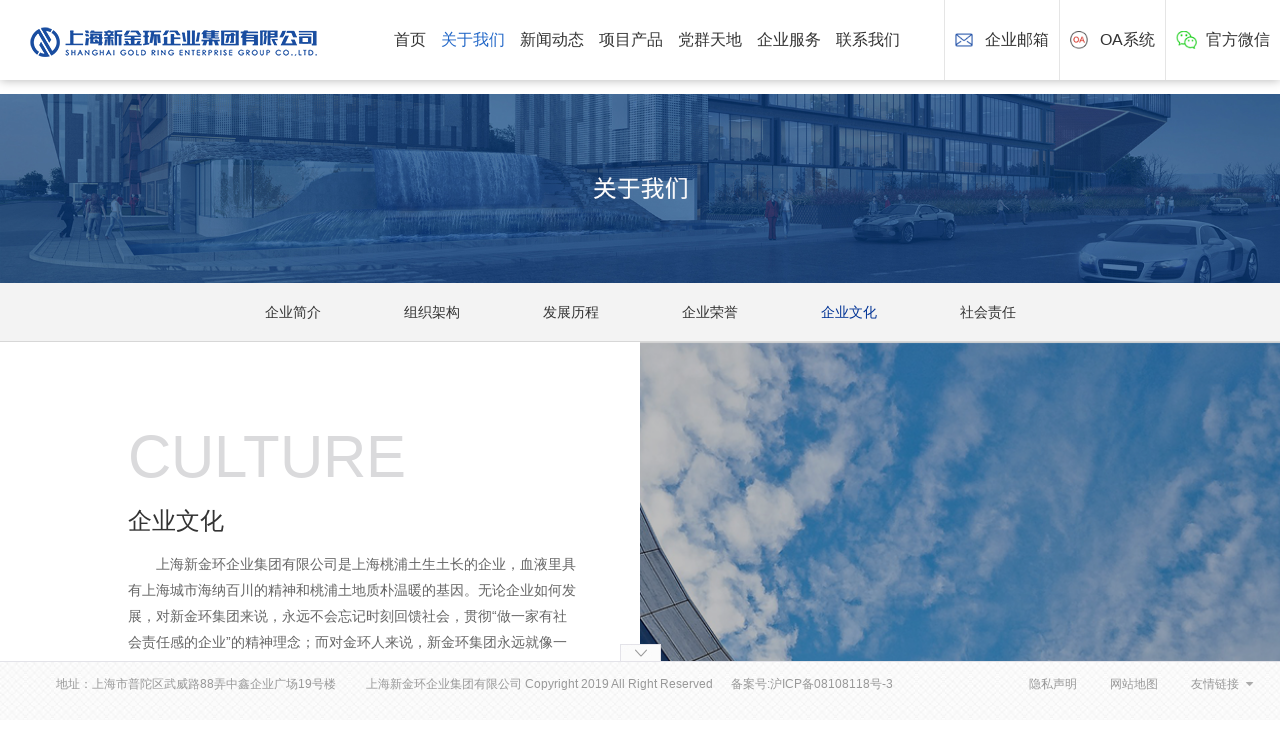

--- FILE ---
content_type: text/html; charset=utf-8
request_url: http://jinhuangroup.cn/culture.aspx
body_size: 3700
content:
﻿﻿<!DOCTYPE html>
<html lang="en">
<head>
<meta charset="UTF-8">
<title>上海新金环企业集团有限公司</title>
<meta name="keywords" content="上海新金环企业集团有限公司" />
<meta name="description" content="上海新金环企业集团有限公司" />
	<meta name="viewport" content="width=device-width, initial-scale=1.0, user-scalable=0, minimum-scale=1.0, maximum-scale=1.0">
	<meta name="format-detection" content="telephone=no" />
	<link rel="stylesheet" type="text/css" href="/templates/main/css/swiper.css">
	<link rel="stylesheet" type="text/css" href="/templates/main/css/style.css">
	<script type="text/javascript" src="/templates/main/js/jquery-2.1.1.min.js"></script>
	<script type="text/javascript" src="/templates/main/js/swiper.min.js"></script>
	<script src="/templates/main/js/nav.js"></script>
     <script type="text/javascript">
    $(document).ready(function(){
         $(".nav li").eq(1).addClass("hover3");
    });
</script>
</head>
<body>

 <div class="header">
		<h1 class="logo"><a href="/index.aspx"><img src="/templates/main/images/logo.png"/></a></h1>
	<div class="wzgn">
		<ul>
			<li><a href="" class="qyyx">企业邮箱</a></li>
		  <li><a href="http://oa.jinhuangroup.cn:8080/wui/index.html" target="_blank" class="oaxt">OA系统</a></li>
		  <li class="wbnr">
            <a href="http://mail.jinhuangroup.cn/" target="_blank"  class="gfwb">官方微信</a>
            	<div class="wxbox"><img src="/templates/main/images/bj10.jpg"></div>
          </li>
	  </ul>
      <script>
      	$(".wbnr").hover(function(){
		  $(".wxbox").fadeToggle();
		});
      </script>
	</div>
	<div class="bgDiv"></div>
	<button class="left"></button>
	<div class="nav leftNav">
		<ul>
			<li><a href="/index.aspx">首页</a></li>
			<li><a href="/profile.aspx">关于我们</a></li>
			<li><a href="/news_list.aspx?category_id=0">新闻动态</a></li>
			<li><a href="/goods_show.aspx?id=109">项目产品</a></li>
			<li><a href="/party_structure.aspx">党群天地</a></li>
			<li><a href="/service_recd.aspx">企业服务</a></li>
			<li><a href="/contact.aspx">联系我们</a></li>
		</ul>
	</div>
</div>
<div class="banner1">
	 
	<img src="/upload/201903/28/201903281417014660.jpg"/>
    
    </div>
<div class="dtnr" style="background: #fff;">
	<div class="dt_tit">
		<ul>
			<li><a href="/profile.aspx">企业简介</a></li>
			<li><a href="/structure.aspx">组织架构</a></li>
			<li><a href="/experience.aspx">发展历程</a></li>
			<li><a href="/honor.aspx">企业荣誉</a></li>
			<li class="hover2"><a href="/culture.aspx">企业文化</a></li>
			<li><a href="/social.aspx">社会责任</a></li>
		</ul>
	</div>
	<div class="qywh">
		<div class="qywh_right">
			<img src="/templates/main/images/a27.png"/>
			<div class="qywh_rtext">
			
			</div>
			<div class="hqfl_b" style="background: #00a4e1;">
				<h2>我们的使命</h2>
				<p>创新金质环境 拓展价值空间</p>
			</div>
		</div>
		<div class="hqwh_left">
			<h1>CULTURE</h1>
			<h2>企业文化</h2>
             
			<p><p style="text-indent: 2em;"><span style="text-indent: 28px;">上海新金环企业集团有限公司</span>是上海桃浦土生土长的企业，血液里具有上海城市海纳百川的精神和桃浦土地质朴温暖的基因。无论企业如何发展，对新金环集团来说，永远不会忘记时刻回馈社会，贯彻“做一家有社会责任感的企业”的精神理念；而对金环人来说，新金环集团永远就像一个包容和谐的大家庭，彼此之间是共同进取、不断创新、共享成果的家人。这是新金环集团企业文化的底色，也是我们选择象征太阳般温暖、光明的金色作为企业标准色的两个重要原因。</p></p>
            
			<div class="hqwh_fl">
				
				<div class="hqfl_c">
					<h2>我们的理念</h2>
					<p>企业的成长环境是新金环唯一的产品</p>
				</div>
			</div>
		</div>
	</div>
	<div class="ywxc">
		<ul>
			<li>
				<img src="/templates/main/images/a29.png"/>
				<div class="smtext">
					<h2>我们的核心价值观</h2>
					<div class="tao4"></div>
					<p>协作共赢 敬业笃行 和谐同心</p>
				</div>
			</li>
			<li>
				<img src="/templates/main/images/a30.png"/>
				<div class="smtext">
					<h2>我们的愿景</h2>
					<div class="tao4"></div>
					<p>助推产业腾飞 成就百年金环</p>
				</div>
			</li>
			<li>
				<img src="/templates/main/images/a31.png"/>
				<div class="smtext">
					<h2>品牌特色</h2>
					<div class="tao4"></div>
					<p>服务能力培养:以客户为中心、以沟通为基础、以专业为保证<br/>
招商能力培养:以洞察为先导、以创新为动力、以执行为保障<br/>
创新能力培养:以问题为奇迹、以学习为抓手、以实践为支撑</p>
				</div>
			</li>
			<li>
				<img src="/templates/main/images/a32.png"/>
				<div class="smtext">
					<h2>企业文化命名</h2>
					<div class="tao4"></div>
					<p>家园文化<br/>彰显企业以人为本,<br/>开发共享的价值理念。</p>
				</div>
			</li>
		</ul>
	</div>
</div>
<div class="yqlj">
	<div class="yqljbox">
		<ul>
			<li>
				<h2>关于我们</h2>
				<a href="/profile.aspx">企业简介</a>
			<a href="/structure.aspx">组织架构</a>
			<a href="/experience.aspx">发展历程</a>
			<a href="/honor.aspx">企业荣誉</a>
			<a href="/culture.aspx">企业文化</a>
			<a href="/social.aspx">社会责任</a>
                	</li>
			<li>
				<h2>新闻动态</h2>
				 
                    <a href="/news_list.aspx?category_id=3">新闻动态</a>
                  
                			
                
                </li>
			<li>
				<h2>项目产品</h2>
				<!--<a href="/project_address.aspx">项目地图</a>-->
			 
			<a href="/goods_show.aspx?id=122">案例展示</a>
             
             <!--<a href="/kfzz.aspx">开发资质</a>-->
                	</li>
			
			<li>
				<h2>党群天地</h2>
				<a href="/party_structure.aspx">党组架构 </a>
			<a href="/party_list.aspx?category_id=30">学习阵地</a>
			<a href="/building_list.aspx?category_id=31">党建活动</a>
			<a href="/group_list.aspx?category_id=32">群团活动</a>
            		</li>
			<li>
				<h2>企业服务</h2>
				<a href="/service_recd.aspx">服务</a>
          <a href="/settled_service.aspx">企业入驻流程</a>
			<a href="/service_cooperation.aspx">企业掠影</a>
			<a href="/service_kfzz.aspx">企业家专访</a>
                		</li>
			<li>
				<h2>联系我们</h2>
				<a href="/service_recd.aspx">联系方式</a>
			<a href="/recruitment.aspx">岗位招聘</a>
                	</li>
		</ul>
	</div>
</div><div class="footer">
	<span class="yqljbtn_a"><img src="/templates/main/images/a16.jpg"></span>
	<p>
		<span class="fr">
		
			  <a href="/content.aspx?page=privacy" >隐私声明</a>
                 
			  <a href="/content.aspx?page=sitemap" >网站地图</a>
                 
                    <a href="/content.aspx?page=links" class="yqljbtn">友情链接</a>
                
		</span><i> <i>地址：上海市普陀区武威路88弄中鑫企业广场19号楼</i><i>上海新金环企业集团有限公司    Copyright 2019 All Right Reserved     <a href=" https://beian.miit.gov.cn/" target="_blank">备案号:沪ICP备08108118号-3 </a> </i> </p>
</div>


<script>
	$(".yqljbtn_a").click(function(){
  $(".yqlj").slideToggle();
});
</script>
</body>
</html>

--- FILE ---
content_type: text/css
request_url: http://jinhuangroup.cn/templates/main/css/style.css
body_size: 12873
content:
@charset "utf-8";
body{ margin:0 auto; font-size:12px; font-family: "微软雅黑",Arial, Helvetica, sans-serif; line-height:normal;}
ul,dl,dd,h1,h2,h3,h4,h5,h6,form,p { padding:0; margin:0;}
ul { list-style:none;}
*{ margin:0px; padding:0px;}
img { border:0px;}
a { color:#05a; text-decoration:none;}
a:hover { color:#f00;}
.clear{ clear:both;}
.fr{float: right;}
/* --------------top-------------- */
 html{ position: relative;height: 100%; }
.wxbox{ width:113px; position:absolute; top:80px; right:0; padding:0; height:113px; overflow:hidden; display:none;
 -webkit-box-shadow:0 0 10px rgba(0, 0, 0, .5);-moz-box-shadow:0 0 10px rgba(0, 0,0, .5);box-shadow:0 0 10px rgba(0, 0, 0, .5);  }
.wxbox img{ width:100%;}
.swiper-container {  width: 100%;height: 100%; }
.swiper-slide { height: 100%;}
.header{position: fixed;top:0; left:0; width:100%; padding: 0 0 0 2%; height: 80px; background: #fff;z-index: 101;box-sizing: border-box;-webkit-box-shadow:0 0 10px rgba(0, 0, 0, .3);  -moz-box-shadow:0 0 10px rgba(0, 0, 0, .3);  box-shadow:0 0 10px rgba(0, 0, 0, .3); z-index:1000000;}
.logo{width:300px; float: left; padding-top: 20px;}
.wzgn{float: right;}
.wzgn ul{
}
.wzgn li{
	float: left;
	padding: 0 10px;
	line-height: 80px;
	border-left: 1px solid #e5e5e5;
	position: relative;
}
.wzgn a{
	display: block;
	padding-left: 30px;
	font-size: 16px;
	color: #333333;
}
.qyyx{ background: url(../images/a1.png) no-repeat left center; background-size:18px 14px;}
.oaxt{ background: url(../images/a2.png) no-repeat left center;background-size:18px 18px;}
.gfwb{ background: url(../images/a3.png) no-repeat left center;background-size:21px 18px;}
.left{display: block;position: absolute;right:3%; background: url(../images/dhtb.png);width:35px; height: 30px; background-size: 100% 100%;top:24px; border: none; display: none;}
.nav{float: right; width:800px;z-index: 10000;}
.nav ul{overflow: hidden;}
.nav li{
	float: left;
	line-height: 80px;
	padding-right: 20px;
}
.nav a{font-size: 16px; color: #333;}
.nav .hover3 a{ color:#2368c8;}
.nav a:hover{ color:#2368c8;}


.qpnr1{position: relative; overflow: hidden; height: 100%; background: url(../images/bj2.jpg) no-repeat center center ; width:100%;background-size:100% 100%;}
.box_text{position: absolute;z-index: 10;left:50%; top:50%; transform:translate(-50%,-50%); width:100%; text-align: center;}
.box_text h2{color: #fff; font-size: 64px;font-weight: 400;padding-bottom: 140px;}
.box_text p{color: #fff; font-size: 16px;}
.btn1{display: block;position: absolute;bottom: 65px; background: url(../images/a4.png); width:42px; height: 43px;left:50%;transform:translsteX(-50%);z-index: 100;} 

.banner2{position: relative; overflow: hidden; height: 100%; background: url(../images/bj3.jpg) no-repeat center center ; width:100%;background-size: 100% 100%;}
.box_text_b{position: absolute;z-index: 10;left:50%; top:40%; transform:translate(-50%,-50%); width:100%; }
.zsyz_tit h2{color: #fff; font-size: 64px;font-weight: 400;padding-bottom:30px;text-align: center;}
.zsyz_tit p{color: #fff; font-size: 16px;text-align: center;}

.zs_bl{ padding-left: 75px;}
.zs_bl h2{
	font-size: 24px;
	color: #fff;
	line-height: 55px;
}
.zs_bl a{ color:#fff;}
.zs_bl p{font-size: 16px; color: #819cbf;}
.zsyz_nr{padding-top: 5%;}
.zsyz_nr ul{overflow: hidden;}
.zsyz_nr li{float: left; padding: 0 50px;width:25%;box-sizing: border-box;}
.zs_bl.zs_bla{background: url(../images/a5.png) no-repeat left center;}
.zs_bl.zs_blb{background: url(../images/a6.png) no-repeat left center;}
.zs_bl.zs_blc{background: url(../images/a7.png) no-repeat left center;}
.zs_bl.zs_bld{background: url(../images/a8.png) no-repeat left center;}

.zs_text_a{padding-top: 2%;}
.zs_text_a p{font-size: 14px; line-height: 26px; color: #a6b9d1;}

.lmxh{text-align: right;}
.lmxh h2{
	font-size: 50px;
	color: #fff;
	font-family: Arial, Helvetica, sans-serif;
}

.banner3{position: relative; overflow: hidden; height: 100%; background: url(../images/bj4.jpg) no-repeat center center ; width:100%;background-size: 100% 100%;}
.kfjs{left:50%; top:40%; transform:translate(-50%,-50%);position: absolute; width:100%;}
.kfjs_tit{text-align: center;}
.kfjs_tit h2{font-size: 64px; margin-bottom:50px; color: #fff;font-weight: 400;}
.kfjs_tit p{
	font-size: 15px;
	color: #fff;
	line-height: 30px;
	letter-spacing:2px;
}

.kfjs_nr{width:60%; margin:0 auto; padding-top:5%;}
.kfjs_nr ul{ overflow:hidden;}
.kfjs_nr li{ width:50%; float:left; padding: 0 15px; box-sizing: border-box;}
.kfxn_box{ padding:45px 60px; -moz-border-radius: 10px; -webkit-border-radius: 10px;border-radius:10px; width:100%; box-sizing: border-box; background: rgba(0,76,129,.7);}
.kfxn_box a{ display:block; overflow:hidden}
.kfxn_box img{ float:left; padding-right:15px;}
.kfxn_box  h4{ font-size:24px; color:#fff; text-align:left; line-height:40px; font-weight:200;}
.kfxn_box  p{ font-size:16px; color:#a89dab; text-align:left;}

.banner4{position: relative; overflow: hidden; height: 100%; background: url(../images/bj8.jpg) ; width:100%;background-size: 100%  100%}
.qufwbox{position:absolute;  width:100%;left:50%; top:50%; transform:translate(-50%,-50%);}
.qufw_box{ text-align: center;  }
.qufw_box h2{font-size: 64px; color: #fff; text-align: center; font-weight: 400; padding-bottom: 20px;}
.qufw_box p{font-size: 16px; color: #fff; text-align: center;}
.text_box{ width:100%; position: relative;height: 100%;}
.text_a{width:33.33%; float: left;  text-align: center;position:relative;z-index: 100; padding-top: 180px;}
.text_a h4{color: #fff; font-size: 22px; padding-bottom: 15px;font-weight: 200;}
.text_a a{display: block;width:55%; margin: 0 auto; transition: All 0.4s ease-in-out;background: rgba(0,76,129,.7); line-height: 120px;-moz-border-radius: 10px; -webkit-border-radius: 10px;border-radius:10px;}
.text_a a:hover{ background: rgba(0,76,129,1);}
.text_a img{vertical-align: middle; margin-right: 15px;}
.qyfw{position: absolute;width:100%; top:40%; }
.qyfw h2{font-size: 64px; color: #fff; text-align: center;}
.qyfw p{font-size: 16px; color: #fff; text-align: center;}
.kfjs_tit .ljgdbtn{
	color: #fff;
	padding-top: 10%;
	display: inline-block;

*display: inline;	text-align: center;
	width: 100%;
}
.banner5{position: relative; overflow: hidden; height: 100%; background: url(../images/bj6.jpg) ; width:100%;background-size: 100% 100% ;}
.banner6{position: relative; overflow: hidden; height: 100%; background: url(../images/bj7.jpg) ; width:100%;background-size: 100% 100% ;}


.footer{background:url(../images/bj1.jpg);width:100%; padding: 12px 2%;box-sizing: border-box; position: fixed;bottom: 0; z-index:11; left:0; z-index: 10; border-top: 1px solid #e3e3e9;z-index: 101;box-sizing: border-box;}
.footer p{line-height:20px; color: #999999;}
.footer a{color: #999;display: inline-block; *display: inline; padding:0 15px;}
.footer i{
	padding-left: 15px;
	font-style: normal;
	padding-right: 15px;
}
.yqljbtn_a{ position:absolute; width:41px; height:18px; top:-18px; left:50%; margin-left:-20px; z-index:1000;cursor:pointer;}
/*===Profile===*/
.header.headern{position: relative;}
.banner1 {padding-top: 80px;}
.banner1 img{width:100%; display: block;}
.gywmfl{border-bottom:1px solid #d7d7d7;background: #f3f3f3;}
.gywmfl ul{max-width: 1200px; margin: 0 auto; text-align: center; padding: 15px 0;}
.gywmfl li{display: inline-block; *display: inline; padding: 0 34px; line-height: 28px;}
.gywmfl a{font-size: 14px; color: #333;}
.gywmfl .hover1 a{color: #003395;}
.gywmfl a:hover{color: #003395;}

.content{max-width: 1200px; margin: 0 auto;}
.fzjs{
	background: url(../images/bj9.jpg);
	height: 470px;
	margin-top: 55px;
	overflow: hidden;
}
.fxjs_box{
	width:55%;
	padding-top: 39px;
	padding-right: 0;
	padding-bottom: 0;
	padding-left: 59px;
	box-sizing: border-box;
	float: left;
}
.fzjs_tit h2{font-size: 18px;line-height: 55px; color: #fff;}
.tao1{width:180px; height: 1px; overflow: hidden;background: #b4c4e2;}
.fzjs_nr{padding-top: 10px;}
.fzjs_nr p{font-size: 14px; color: #fff; line-height: 26px;padding-bottom: 20px;text-align:justify; word-break: break-all;}

.history{padding: 38px 0 57px 0;}
.history ul{overflow: hidden;}
.history li{float: left; padding-right: 34px;}
.history ul li:nth-child(3){ padding-right: 0;}
.fzlc{width:377px;}
.fxlc_tit h2{font-weight: 200; color: #fff; font-size: 18px; line-height: 59px; padding-left: 20px;}
.fxlc_tit span{font-size: 14px; padding-left: 10px;color: #80d2f0;}
.fzlc_nr{height: 237px; border:1px solid #f3f3f3; padding: 20px; border-top: none;}
.fzlc_nr p{font-size: 14px; line-height: 20px; color: #666;padding-bottom: 20px;text-align:justify; word-break: break-all;}
.footer.footern{position: relative;}

/*====social====*/
.shzr{position: relative;}
.shzr img{width:100%; display: block;}
.shzr_tit{
	width:100%;
	text-align: center;
	background: rgba(0,60,113,.8);
	position: absolute;
	bottom: 0;
	left:0;
	z-index: 1000;
}
.shzr_tit p{font-size: 18px; color: #fff; line-height: 90px;}

.shzr .swiper-pagination-bullet{width:10px; height: 10px; border:1px solid #fff; background: none; opacity: 1;}
.shzr .swiper-pagination-bullet-active{background: #fff;}

.shzrxq_title{padding: 60px 0;}
.shzrxq_title p{font-size: 14px; color: #666; line-height: 26px;}
.shzrxq_nr{padding-bottom: 80px;}
.shzrxq_nr ul{overflow: hidden; margin-left: -17px;}
.shzrxq_nr li{float: left;width:33.33%; padding: 0 17px;box-sizing: border-box;}
.sh_tp img{width:100%; display: block;}
.sh_text{padding: 0 20px 20px 20px;border:1px solid #f2f2f2;}
.sh_text h2{font-size: 18px; color: #333; font-weight: 200; line-height: 60px;}
.sh_text a{color: #333;}
.sh_text p{font-size: 14px; color: #666; line-height: 20px;display: -webkit-box; -webkit-box-orient: vertical; -webkit-line-clamp: 2; overflow: hidden;}
/*===news===*/
.news{padding-top: 55px;}
.news_box{overflow: hidden;border:1px solid #f3f3f3;margin-bottom: 30px;}
.news_left{float: left;width:377px; height: 236px; overflow: hidden;}
.news_left img{width:377px; height: 236px;}
.img2 { transition: All 0.4s ease-in-out; -webkit-transition: All 0.4s ease-in-out; -moz-transition: All 0.4s ease-in-out; -o-transition: All 0.4s ease-in-ou }
.img2:hover { transform: scale(1.1);-webkit-transform: scale(1.1); -moz-transform: scale(1.1);-o-transform: scale(1.1); -ms-transform: scale(1.1); }
.news_right{float: right;width:740px; padding: 20px 40px 0 0;  }
.news_right h2{font-size: 24px; color: #333; font-weight: 200; line-height: 50px;height: 50px;overflow: hidden}
.rmtb{width:36px; height: 24px; text-align: center;line-height: 24px; background: #00a4e1; color: #fff; display: inline-block; *display: inline;font-style: normal;font-size: 12px; margin-left: 17px; vertical-align: middle;}
.news_right p{font-size: 14px; color: #666; line-height: 26px;display: -webkit-box; -webkit-box-orient: vertical; -webkit-line-clamp: 2; overflow: hidden;}
.news_right h4{font-weight: 200; font-size: 14px; color: #666; padding-top: 60px; line-height: 36px;}
.ckxw{transition: All 0.4s ease-in-out;background: #ececec; width:108px; height: 36px; display: block;text-align: center;line-height: 36px;font-size: 14px; color: #666;vertical-align: middle;-moz-border-radius: 18px; -webkit-border-radius: 18px;border-radius:18px;}
.ckxw:hover{background: #0055AA;color: #fff;}

.news_lb{overflow: hidden; padding: 25px 0 0 0;}
.news_lb ul{overflow: hidden; margin-left: -20px;}
.news_lb li{float: left; padding: 0 0px 40px 20px; width:33.33%;box-sizing: border-box;}

.xwlb{width:100%; margin: 0 auto;}
.xwtp{width:100%; overflow: hidden;}
.xwtp img{width:100%; height:265px; display: block;}
.xwtext{padding: 0 20px 20px 20px; border:1px solid #f2f2f2;}
.xwtext h2{font-weight: 200; font-size: 18px; color: #333; line-height: 60px; width:100%;}
.xwtext a{color: #666;display: block;width:100%;display: -webkit-box; line-height: 60px;
-webkit-box-orient: vertical;
-webkit-line-clamp: 1;
overflow: hidden;}
.xwtext p{color: #666; font-size: 14px; line-height: 20px; width:100%;display: -webkit-box;
-webkit-box-orient: vertical;
-webkit-line-clamp: 2;
overflow: hidden;
min-height:40px;}
.xwtext h4{font-size: 12px; color: #666666;padding-top: 20px;font-weight: 200;display: -webkit-box;
-webkit-box-orient: vertical;
-webkit-line-clamp: 2;
overflow: hidden;}

.fynr{text-align: center;padding: 40px 0 95px 0;}
.fynr li{display: inline-block; *display: inline;padding: 0 3px;}
.fynr a{display: inline-block; *display: inline; line-height: 38px; border:1px solid #ebebeb; padding: 0 15px; font-size: 14px; color: #bdbdbd;}
.fynr .hover1 a{background: #004aa8; border:1px solid #004aa8; color: #fff;}
.fynr a:hover{background: #004aa8; border:1px solid #004aa8; color: #fff; }
.yqljbox a:hover{ color:#666;}
/*news_details*/
.dqwz{
	background: #f3f3f3;
	margin-top: 80px;
	padding-top: 10px;
	padding-right: 3%;
	padding-bottom: 10px;
	padding-left: 3%;
}
.dqwz p{color: #999999; line-height: 27px;}
.dqwz a{color: #999; }
.dqwz a:hover{color: #333;}

.newsxq{padding: 0 60px 25px 60px;}
.xwnr_tit{
	padding-bottom: 45px;
	text-align: center;
}
.xwnr_tit h2{font-weight: 400; color: #333333; font-size: 30px; line-height:40px; padding:20px 0 ;}
.xwnr_tit p{color: #666666;}
.xwnr_tit span{padding-left: 30px;}

.xwnr_xq{ max-width:960px; margin:0 auto;}
.xw_tp img{ width:100%;}
.xwnr_xq p{font-size: 14px; line-height: 26px; color: #666; padding-bottom: 25px;text-align:justify; word-break: break-all;}
.xw_tp{padding: 25px 0; text-align: center;}
/*===Project_address===*/
.dtnr{background: url(../images/a10.jpg);}
.dt_tit{background: #f3f3f3; border-bottom:1px solid #d7d7d7;}
.dt_tit ul{text-align: center; padding: 15px 0;}
.dt_tit li{line-height: 28px; padding: 0 40px;display: inline-block; *display: inline;}
.dt_tit a{color: #333; font-size: 14px;}
.dt_tit .hover2 a{color: #003395;}
.dt_tit a:hover{color: #003395;}
.dt_nr{
	max-width:950px;
	margin-top: 0;
	margin-right: auto;
	margin-bottom: 0;
	margin-left: auto;
	padding-top: 20px;
	padding-right: 20px;
	padding-bottom: 100px;
	padding-left: 20px;
}
.dt_nr img{width:100%;}
.xmzs{background: #003c71;}
.xmzs_tit_a{text-align: center;}
.xmzs_tit_a h2{font-size: 22px; font-weight: 200; color: #fff; line-height: 142px;}

.xs_tp{ overflow: hidden;}
.xs_tp img{width:100%; display: block;  }
.xmzs_nr{ margin: 0 auto; padding: 0 8% 100px 8%; background: url(../images/a10.png)  no-repeat center bottom;}
.xmzs_nr ul{overflow: hidden;}
.xmzs_nr li{float: left;padding: 0 15px 30px 15px; width:25%;box-sizing: border-box;}
.zs_text{background: #00539d; padding: 0 20px 20px 20px;}
.zs_text h2{font-weight: 200; font-size: 16px; line-height: 52px; padding-top: 10px; color: #9addf7;}
.zs_text p{color: #fff; font-size: 14px;}
/*===Settled_process===*/
.rzlc{max-width: 1100px; margin: 0 auto; padding: 0 2% 60px 2%;}
.rzlc_tit{text-align: center;padding: 60px 0;}
.rzlc_tit h2{font-weight: 200; color: #333333; font-size: 22px; line-height: 70px;}
.rzlc_tit p{font-size: 14px; line-height: 26px; color: #666666;}
.rxlc_nr{ padding: 60px 110px;
-webkit-box-shadow:0 0 10px rgba(0, 0, 0, .3);  -moz-box-shadow:0 0 10px rgba(0, 0, 0, .3);  box-shadow:0 0 10px rgba(0, 0, 0, .3); -moz-border-radius: 10px; -webkit-border-radius: 10px;border-radius:10px;}
.rxlcbox{border-left:1px solid #d3d3d3;}
.rxlcbox p{font-size: 14px; line-height: 26px; color: #333;padding:0 0 45px 37px;}
.rxlcbox h2{font-weight: 200; color: #000; font-size: 18px; padding-top: 15px; margin-left: -17px;}
.rxlcbox span{width:34px; height: 34px; text-align: center; line-height: 34px; font-size: 18px; color: #fff;display: inline-block; *display: inline;vertical-align: middle;margin-right: 20px;background: #0028a1;-moz-border-radius:50%; -webkit-border-radius:50%;border-radius:50%;}
.rxlc_nr .btn3{ max-width:300px; padding:0 20px; height:38px; line-height:38px; text-align:center; color:#fff; background:#00a4e1; text-align:center; font-size:16px; -moz-border-radius: 6px; -webkit-border-radius: 6px;border-radius:6px; margin:20px auto; display:block;}
.rxlc_nr .btn4{ max-width:300px; padding:0 20px; height:38px; line-height:38px; text-align:center; color:#fff; background:#0028a1; text-align:center; font-size:16px; -moz-border-radius: 6px; -webkit-border-radius: 6px;border-radius:6px; margin:20px auto; display:block;}
/*==Settled_policy===*/
.zcjd{padding: 0 110px 35px 110px;
-webkit-box-shadow:0 0 10px rgba(0, 0, 0, .3);  -moz-box-shadow:0 0 10px rgba(0, 0, 0, .3);  box-shadow:0 0 10px rgba(0, 0, 0, .3); -moz-border-radius: 10px; -webkit-border-radius: 10px;border-radius:10px;}
.zcjdbox{overflow: hidden;border-bottom:1px solid #dcdcdc; padding: 65px 0 30px 0;}
.zcjdbox h2{font-size: 18px; font-weight: 400; padding-bottom: 10px;}
.zcjdbox p{font-size: 14px; color: #666; line-height: 26px; width:630px;}
.zcjdbox img{float: right;}

.zcjdbox_a{overflow: hidden;border-bottom:1px solid #dcdcdc; padding: 65px 0 30px 0; }
.zcjdbox_a img{float: left;}
.zcjdbox_a h2{font-size: 18px; font-weight: 400; padding-bottom: 10px;text-align: right;}
.zcjdbox_a p{font-size: 14px; color: #666; line-height: 26px;}
.zctext{width:630px; float: right;}

/*===Settled_service===*/
.zzfw ul{overflow: hidden;}
.zzfw li{float: left;width:50%; padding: 0 15px 30px 15px;box-sizing: border-box;}
.zzfwbox{text-align: center;padding: 30px 2%;background: #f6f6f6;-moz-border-radius: 6px; -webkit-border-radius: 6px;border-radius:6px;}
.zzfwbox p{font-size: 16px; line-height: 26px; color: #555;}

/*===party_structure==*/
.zzgj {max-width: 1024px; margin: 0 auto; padding:0 13%;box-sizing: border-box;}
.zzgj  img{width:100%;}

/*==party_Study===*/
.xxzd{padding: 47px 0 0 0;border-bottom:2px solid #f7f7f7;}
.xxzdbox{overflow: hidden;border-top:2px solid #f7f7f7; padding: 22px 0;}
.xxzd_left{float: left; width:70px; background: #f5f5f5; text-align: center; padding: 20px;}
.xxzd_left h2{color: #002c9d;font-size: 32px; line-height: 46px; border-bottom:1px solid #e1e1e1;}
.xxzd_left p{font-size: 14px; line-height: 30px; color: #999;}
.xxzd{max-width: 1200px;margin: 0 auto;}
.xxzd_right{width:940px; padding: 0 90px 0 0;float: right;}
.xxzd_right h2{font-size: 18px; line-height: 40px; padding: 10px 0; font-weight: 400;}
.xxzd_right a{color: #333;}
.xxzd_right p{font-size: 14px; color: #666; line-height: 26px;}

/*==party_building===*/
.djhd{max-width: 1200px; margin: 0 auto; padding-top: 15px;}

/*==service_recd==*/
.fwnr ul{overflow: hidden;}
.fwnr li{float: left;width:50%;}
.fwnr img{display: block;width:100%;}

.fwxq{position: relative;}
.fwxqbox{position: absolute;top:50%; transform: translateY(-50%);left:5%; width:55%;}
.fwxqbox h2{font-size: 24px; color: #fff; font-weight: 200;}
.fwxqbox h4{font-weight: 200; padding-top: 16px;font-size: 16px; color: #becfd9;}
.fwxqbox p{color: #d6d5dc;font-size: 16px; line-height: 26px; padding-top: 0px;}
.tao3{width:33%; height: 1px; background: #fff; overflow: hidden;margin: 30px 0  20px 0;}

/*==service_cooperation===*/
.hzhb{  padding: 55px 0 40px 0;background: #f7f7f7;}
.hzhb ul{overflow: hidden; max-width: 1200px;margin: 0 auto; padding-top: 10px;}
.hzhb li{float: left; width:16.6%;  text-align: center; padding-bottom: 30px;}
.hzhb img{width:176px; height: 112px; display: block;margin: 0 auto;filter:grayscale(0);transition: All 0.4s ease-in-out;}
.hzhb a:hover img{filter:grayscale(0%);
-webkit-box-shadow:0 0 10px rgba(0, 0, 0, .3);  -moz-box-shadow:0 0 10px rgba(0, 0, 0, .3);  box-shadow:0 0 10px rgba(0, 0, 0, .3); }

/*==service_home===*/
.wrapper{max-width: 1200px; margin: 0 auto; padding: 50px 0 0 0;}
.wall { padding-bottom: 100px;display: block;position: relative;}
.wall-column { display: block; position: relative; width: 33.33%; float: left; padding: 0 15px;box-sizing: border-box;}
.article { padding-bottom: 40px;display: block;overflow: hidden; position: relative;}
.article img { display: block;width: 100%;}
.article h2{font-weight: 200; color: #333; font-size: 18px; line-height: 50px; padding-top: 20px;}
.article p{font-size: 14px; color: #666; line-height: 26px;}

/*===lxwm_nr==*/
.lxwm{max-width: 1200px; margin: 0 auto; padding: 55px 0 80px 0;overflow: hidden;}
.lxwm_left{float: left;width:38%; border:1px solid #eaeaea;box-sizing: border-box;}
.lxwm_text {padding: 0 0 40px 50px;}
.lxwm_text h2{font-weight: 200; font-size: 24px; color: #002c9d; line-height: 100px;}
.lxwm_text p{font-size: 14px; color: #333333; line-height: 26px;}

.lxwm_srwb{background: #f0f0f0; padding: 0 40px 0 40px;}
.lxwm_srwb h2{font-size: 16px; color: #999999; line-height: 64px; text-align: center;font-weight: 200;}

.wby1{width:100%; font-size: 14px; color: #999; border: none; padding: 17px 10px; box-sizing: border-box;-moz-border-radius: 6px; -webkit-border-radius: 6px;border-radius:6px;outline:none;appearance:none;
	-moz-appearance:none;
	-webkit-appearance:none;outline:none;}
.wby2{width:100%; font-size: 14px; color: #999; border: none; padding:10px; height:71px;box-sizing: border-box;-moz-border-radius: 6px; -webkit-border-radius: 6px;border-radius:6px;outline:none;appearance:none;
	-moz-appearance:none;
	-webkit-appearance:none;outline:none; font-family: "微软雅黑";}
.btn2{ border: none; color: #fff; font-size: 18px; height: 53px; background: #002c9d;-moz-border-radius: 6px; -webkit-border-radius: 6px;border-radius:6px; display: block; width:100%;}
.lxwm_srwb ul{overflow: hidden; padding-bottom: 23px;}
.lxwm_srwb li{padding: 0 7px 11px 7px; float: left;width:50%;box-sizing: border-box;}
.dtnrxq{float: right;width:62%; padding: 50px 30px;box-sizing: border-box;}
.dtnrxq img{width:100%;}
/*===lxwm_rczp===*/
.rczp{max-width: 1230px; margin: 0 auto;}
.rczp_tit{padding: 50px 0;}
.rczp_tit ul{overflow: hidden;}
.rczp_tit li{width:33.33%; float: left;padding: 0 15px; position: relative;height: 100%;box-sizing: border-box;}
.rczpbox{position: relative; height: 100%;background: #f9f3ea;}
.rczpbox img{width:100%;}
.rc_text{position: absolute;left:4%;bottom: 30px;}
.rc_text p{font-size: 14px; color: #fff;}
.rc_text h2{font-size: 18px; font-weight: 400; color: #fff; padding-bottom: 14px;}
.shzp_text {padding: 30px;}
.shzp_text h2{font-size: 18px; color: #333; padding-bottom: 15px;}
.shzp_text p{font-size: 14px; color: #333333;}

.zpnr{background: #f3f3f3; padding: 100px 0 70px 0;border-top:1px solid #d8d8d8;border-bottom:1px solid #d8d8d8;}
.zpnrbox{max-width: 1200px; margin: 0 auto; overflow: hidden;}
.shzp_left{width:230px; float: left;}
.shzp_left h2{font-size: 24px; color: #005a9d;font-weight:200 ;padding-bottom: 15px;}
.shzp_left p{font-size: 18px;color: #005a9d;}
.shzp_right{width:860px; float: right;}
.shqh_tit {background: #f8f8f8;cursor:pointer;}
.shqh_tit ul{overflow: hidden;padding: 22px 0; height: auto; border-bottom: 2px solid #f3f3f3;}
.shqh_tit li{float: left;width:20%; text-align: center; font-size: 14px; color: #333;  line-height: 26px; padding: 0 5px;box-sizing: border-box;}

.shqh_nr{background: #fff; padding: 0 35px 20px 35px; display: none;}
.shqh_nr h2{line-height: 54px; font-size: 12px; color: #333;}
.shqh_nr dt{line-height: 36px; color: #333;}
.on{background: #fbf3ea;}
.xyzpnr{ padding: 60px 0;}

/*====About_structure===*/
.zzjg_box{max-width: 1200px; margin: 0 auto;}
.zzjg_text h2{font-weight: 200; text-align: center; font-size: 22px; color: #333; line-height: 72px; padding-top: 30px;}
.zzjg_text p{font-size: 14px; line-height: 26px; color: #666;text-align:justify; word-break: break-all;}
.zzjg_tp{padding: 65px 0;}
.zzjg_tp img{width:100%;}

/*===Case_presentation====*/
.sjtox{position: relative;padding: 20px 30px; background: url(../images/a47.png); background: auto 100%; display:none;}
.lpqh_box p{font-size: 14px; line-height: 75px; text-align: center;color: #fff; margin:0 auto; background:#567598; width:75px; border-radius:50%;}
.sjtox .swiper-button-next{background: url(../images/a24.png); width:20px; height: 35px; background-size:100% 100%}
.sjtox .swiper-button-prev{background: url(../images/a23.png); width:20px; height: 35px; background-size:100% 100%}






.xmzs_tit{position: relative;padding: 0 60px; background: url(../images/a47.png); background: auto 100%; text-align:center;box-sizing: border-box;}
.xmzs_tit a{width:138px; height: 138px; margin: 0 auto;display: block; background: #567598;-moz-border-radius: 50%; -webkit-border-radius: 50%;border-radius:50%;}
.lpqh p{font-size: 24px; line-height: 138px; text-align: center;color: #fff; margin:0 auto;}
.xmzs_tit .swiper-container{padding: 30px 0;}
.xmzs_tit .swiper-button-next{background: url(../images/a24.png); width:23px; height: 40px;}
.xmzs_tit .swiper-button-prev{background: url(../images/a23.png); width:23px; height: 40px;}
.xmzs_tit a:hover{background: #00a4e1;color: #fff;}
.hqxqnr{overflow: hidden;}
.qhbox_right {
	width:45%;
	float: right;
	height:540px;
	padding: 20px 100px 20px 70px;
	overflow: auto;
	box-sizing: border-box;
}
.qhbox_right h2{font-size: 20px; color: #333; font-weight: 200; padding-bottom: 25px;}
.qhbox_right ul{padding-top: 25px;}
.qhbox_right li{line-height: 26px; font-size: 14px; color: #666;}
.qhbox_right p{line-height: 26px; font-size: 14px; color: #666;text-align:justify; word-break: break-all;}

.w3cFocus{
	width:55%;
	position:relative;
	height:auto;
	float: left;
}
.w3cFocusIn{
	width:100%;
	height:auto;
	position:relative;
	overflow:hidden;
	margin-top: 0;
	margin-right: auto;
	margin-bottom: 0;
	margin-left: auto;
}
.w3cFocusIn .bd li{ vertical-align:middle; }
.w3cFocusIn .bd li img{
	width:100%;
	height:auto;
	display:block;
}
.w3cFocusIn .hd{ position: absolute; right:0px; bottom:0px; width:100%; background: rgba(0,0,0,.6); padding: 10px;box-sizing: border-box;  }
.w3cFocusIn .hd ul{ vertical-align:middle; display:inline-block; *display:inline; overflow:hidden; zoom:1; }
.w3cFocusIn .hd ul li{  position:relative; float:left; display:inline; padding-top:4px;  margin-right:6px; filter:alpha(opacity=80); opacity:0.8;  cursor:pointer;  }
.w3cFocusIn .hd ul li img{ width:76px; height:46px; padding: 2px; display:block;  }
.w3cFocusIn .hd ul li.on{ filter:alpha(opacity=100);opacity:1; background:url(../images/focusarrow.png) center 0 no-repeat; }
.w3cFocusIn .hd ul li.on img{ border:2px solid #ffffff; padding: 0;   }

.xmtd{max-width: 1226px; margin: 0 auto; padding-bottom: 60px;box-sizing: border-box;}
.xmtd_tit{text-align: center;}
.xmtd_tit h2{font-size: 22px; color: #333; line-height: 68px; padding-top: 40px; font-weight: 400;}
.xmtd_tit p{font-size: 14px; line-height: 26px; color: #666;}
.xmtd_nr {padding-top: 30px;}
.xmtd_nr ul{overflow: hidden;}
.xmtd_nr li{float: left;width:33.33%; float: left; padding: 0 13px;box-sizing: border-box;}
.xmbox{border:1px solid #ececec; padding: 0 35px; min-height: 220px;}
.xmbox h2{font-weight: 200; font-size: 16px; color: #005a9d; line-height: 50px; padding-top: 10px;}
.xmbox p{font-size: 14px; color: #666; line-height: 26px;text-align:justify; word-break: break-all;text-align:justify; word-break: break-all;}

.cd-scrolling-bg {position: relative;z-index: 2;}
.cd-main-content { position: relative; z-index: 1;}
.cd-fixed-bg {position: relative;background-size: cover; background-repeat: no-repeat; background-position: center center;z-index: 1;}
.cd-fixed-bg.cd-bg-1 {
	background-image:url(../images/a26.png);
	height:800px;
}
.cd-fixed-bg { background-attachment: fixed;}
.zbpt{
	max-width:1200px;
	margin-top: 0;
	margin-right: auto;
	margin-bottom: 0;
	margin-left: auto;
	padding-bottom: 30px;
}
.zbpt_tit{text-align: center;}
.zbpt_tit h2{color: #fff; font-weight: 200; font-size:22px ;line-height: 100px; padding-top: 50px;}
.zbpt_nr ul{overflow: hidden;}
.zbpt_nr li{
	float:left;
	width:50%;
	min-height:130px;
}


.zbpt_text{
	padding-top: 0;
	padding-right: 80px;
	padding-bottom: 0px;
	padding-left: 0;
}
.zbpt_text h2{font-weight: 200; color: #fff; font-size: 16px; line-height: 40px;}
.zbpt_text p{font-size: 14px; color: #fff; line-height: 26px;text-align:justify; word-break: break-all;}

/*===About_Culture=====*/
.qywh{width:100%; overflow: hidden; position: relative;}
.qywh_right{width:50%; float: right;position:relative;}
.qywh_right img{display: block; height: 100%; width:auto}
.qywh_rtext{position: absolute;left:70px; width:55%;z-index: 10;bottom: 340px;}
.qywh_rtext p{font-size: 14px; color: #fff; line-height: 26px;text-align:justify; word-break: break-all;}
.gssm{height: 235px; width:360px; background: #00a4e1; position: absolute;left:0; bottom:;}

.hqwh_left{
	float: right;
	width:540px;
	padding: 80px 0 0 0;
	z-index: 100;
height: ;	position: relative;
}
.hqwh_left h1{font-size: 60px; font-weight: 400; color: #dadadc;}
.hqwh_left h2{color: #333;font-size: 24px; line-height: 60px; font-weight: 400;}
.hqwh_left p{font-size: 14px; color: #666; line-height: 26px; padding-right: 60px;}
.hqwh_fl{overflow: hidden;width:100%;background: #006eab;margin-top: 68px;}
.hqfl_a{ float: left; }
.hqfl_c{
	height: 238px;
	width:55%;
	background: #006eab;
	float: left;
	box-sizing: border-box;
	padding-top: 0;
	padding-right: 0px;
	padding-bottom: 0;
	padding-left: 20px;
}
.hqfl_c h2{font-weight: 200; color: #fff; font-size: 16px; line-height: 85px; padding-top: 30px;}
.hqfl_c p{ padding-right: 0; color: #fff; font-size: 14px; line-height: 26px;}
.hqfl_b{height: 238px;width:230px; padding: 0 68px; position: absolute;bottom: 70px; background: #00a4e1;}
.hqfl_b h2{font-weight: 200; color: #fff; font-size: 16px; line-height: 85px; padding-top: 30px;}
.hqfl_b p{color: #fff; font-size: 14px; line-height: 26px;text-align:justify; word-break: break-all;}
.ywxc ul{overflow: hidden;}
.ywxc li{float: left;width:25%; position: relative; }
.ywxc img{display: block;width:100%;}
.smtext{position: absolute;top:25%; text-align: center;width:100%;padding: 0 2%;box-sizing: border-box;}
.smtext h2{
	font-size: 22px;
	color: #fff;
	font-weight: 400;
}
.smtext p{
	font-size: 15px;
	color: #fff;
	line-height: 30px;
}
.tao4{width:40px; height: 2px;background: #fff; overflow: hidden;margin: 15px auto 30px auto;}
/*===About_Honor=====*/
.dtqh{
	max-width: 1200px;
	margin-top: 0;
	margin-right: auto;
	margin-bottom: 0;
	margin-left: auto;
	padding-top: 30px;
	padding-right: 0;
	padding-bottom: 100px;
	padding-left: 0;
}
#imgModule{display:none;}
#imgDefault{cursor:pointer; z-index: 1000;}
.imgItem{
	width:290px;
	height:200px;
	border: 1px solid #e0e0e0;
	padding: 5px;
	margin: 10px 20px;
	display: inline;
}

.imgItembox{ display:inline-block;*display:inline; width:33%;}
.mask{background:#000;opacity:.8;filter:alpha(opacity=80);position:fixed;left:0;top:0;width:100%;height:100%;z-index: 888;}
.lightBoxContent{width:60%;height:auto;position:fixed;z-index: 1000;left:50%; top:50%; transform:translate(-50%,-50%);}
.imgDefault img{width:100%;}
#imgLoader{width:32px;height:32px;position:absolute;left:50%;top:50%;margin:-16px 0 0 -16px;display:none;}
#imgLight{width:92%;height:auto;-webkit-animation:change 1s;animation:change 1s;}
#imgModule .btn{width:40px;height:50px;position:fixed;top:50%;margin-top:-25px;cursor:pointer;z-index: 999;}
.lightBoxSprite{background-image:url(../images/imgicons.png);background-repeat:no-repeat;}
#lightBoxPrev{left:10px;background-position:2px center;z-index: 100000; }
#lightBoxNext{right:10px;background-position:-42px center;z-index: 100000;}
.closeBtn{width:35px;height:35px; z-index:99999; background-position:-100px center;position:fixed;top:15px;right:15px;cursor:pointer;}
.lightBoxPagination{position:fixed;left:0;bottom:50px;width:100%;text-align:center;z-index: 1000;}
.lightBoxPagination span{display:inline-block;width:10px;height:10px;border:1px solid #fff;-webkit-border-radius:50%;border-radius:50%;margin-right:8px;}
.lightBoxPagination span.current{background:#fff;}
@keyframes change{
    0%{opacity:0;}
    100%{opacity:1;}
}
/*====About_experience=====*/

.ghlc h2{font-size: 22px; color: #fff; line-height: 70px;background: #003c71;text-align: center;font-weight: 400;}
.ghlc_tp1 img{display: block;width:100%;}
.mxtpnr{display:none;}
.mxtpnr img{width:100%; display: block;}
.lnds{max-width: 1200px; margin: 0 auto; padding: 115px 0;overflow: hidden;overflow: hidden; position: relative;}
.lnds_left{float: left;background: url(../images/a43.png);width:244px; height: 257px; margin-top: 40px; }
.lnds_left p{font-size: 36px; line-height: 257px; color: #006eaa; padding-left: 65px;}
.fzny{float: left;width:100%; }
.lnds_right{overflow: hidden;background: url(../images/a44.png) no-repeat right center;float: left; max-height: 315px; width: calc(100% - 244px); position: relative; }
.mySwiper { height: 100%;}
.lnds_right .swiper-button-next:after { content: '';}
.lnds_right .swiper-button-next { background: none; right: 0; width: 44px;}
.fxny_rl{background: url(../images/a45.png); width:110px; height: 178px; text-align: center;margin: 0 auto 14px;}
.fxny_rl h2{line-height: 88px; font-size: 32px; color: #fff;}
.fxny_rl p{font-size: 14px;}
.fxny_text{ height: 140px;}
.fxny_text li{overflow: hidden;font-size: 14px; line-height: 26px; color: #333; line-height: 20px;}
.fxny_text p{float: left; width:70px}
.fxny_text span{float: left;width:calc(100% - 70px);}
.fxny_rl_a{background: url(../images/a46.png); width:110px; height: 178px; text-align: center;margin: 0 auto; }
.fxny_rl_a p{font-size: 14px; color: #333; padding-top: 70px;}
.fxny_rl_a h2{line-height: 88px; font-size: 32px; color: #fff;}
.yqlj{
	background: url(../images/a10.jpg);
	width:100%;
	height: 100%;
	z-index: 100;
	position: fixed;
	left:0;
	top:0;
	display: none;
	z-index:10;
}
.yqljbox{width:100%; left:50%; top:50%; transform:translate(-50%,-50%); position: absolute; }
.yqljbox ul{overflow: hidden; padding-left: 10%;}
.yqljbox li{float: left;width:14%;}
.yqljbox h2{font-weight: 100; font-size: 18px; color: #666666; padding-bottom: 25px;}
.yqljbox a{display: block;line-height: 36px; font-size: 16px; color: #999999;}
.yqljbtn{ background: url(../images/a49.png)  no-repeat right center;padding-right: 15px;}
.spbf{ width:35%; float:right; padding:100px 20px 0 0;}
.fzny h5{ display:none;}
@media screen and (max-width: 1600px) {
.wzgn{float: right;}
.wzgn li{padding: 0 10px; }
.nav{float: right; width:550px;}
.nav li{padding-right: 15px;}
/*==service_recd==*/
.fwxqbox{ width:80%;}
.tao3{margin: 10px 0;}
.fwnr li{float: left;width:50%;}
}
@media screen and (max-width: 1400px) {
.hqwh_left{float: right;width:40%; }
.hqwh_fl{overflow: hidden;}
.hqfl_a{ float: left; padding: 0; }
.hqfl_c{padding:0 30px;}
.hqfl_c p{ padding: 0px;}
}
@media screen and (max-width: 1200px) {
.logo{width:120px; float: left; padding-top: 25px;}
.logo img{width:100%;}

.content{ padding: 0 5%;box-sizing: border-box;}

/*===Profile===*/
.fxjs_box{width:85%; padding: 30px;}
.history li{float: left; padding:0 10px; width:33.33%;box-sizing: border-box;}
.history ul li:nth-child(3){ padding-right: 10px;box-sizing: border-box;}
.fzlc{width:100%;}

/*===news===*/
.news_left{width:35%;}
.news_left img{width:100%; height: auto; }
.news_right{ width:60%;box-sizing: border-box;}
.news_right h4{ padding-top: 30px;}

.fynr{text-align: center;padding: 40px 0 95px 0;}
.fynr li{display: inline-block; *display: inline;padding: 0 3px;}
.fynr a{display: inline-block; *display: inline; line-height: 38px; border:1px solid #ebebeb; padding: 0 15px; font-size: 14px; color: #bdbdbd;}
.fynr .hover1 a{background: #004aa8; border:1px solid #004aa8; color: #fff;}
.fynr a:hover{background: #004aa8; border:1px solid #004aa8; color: #fff; }

/*news_details*/
.newsxq{padding: 0;}
.xwnr_xq p{padding-bottom: 10px;}
.xw_tp {padding:0 0 10px 0;}
.xw_tp img{width:100%;}
/*==party_Study===*/
.xxzd_right{width:80%;box-sizing: border-box;}
/*==service_cooperation===*/
.hzhb li{ width:16.6%; padding: 0 5px 20px 5px;box-sizing: border-box;}
.hzhb img{width:100%; height: auto; }
/*===Case_presentation====*/
.qhbox_right { padding: 20px 50px 20px 30px;}



/*====About_experience=====*/
.lnds{max-width: 1200px; margin: 0 auto; padding: 115px 0;overflow: hidden;overflow: hidden; position: relative;}
.lnds_left{float: left;background: url(../images/a43.png);width:150px; height:150px; margin-top: 95px; background-size: 100% 100%; }
.lnds_left p{font-size: 22px; line-height: 150px; color: #006eaa; padding-left: 40px;}
.fzny{float: left;width:260px; padding-left: 40px;}

.qywh_right{width:100%;}
.qywh_right img{width:100%;}
.hqwh_left{float: right;width:100%; }
.hqwh_left h2{padding: 0 2%;}
.hqwh_left p{padding: 0 2%;}
.hqwh_fl{overflow: hidden;}
.hqfl_a{ float: left; padding: 0; }
.hqfl_c{padding:0 30px;}
.hqfl_c p{ padding: 0px;}

.zbpt{padding: 0 2%;}

}
@media screen and (max-width: 1000px) {
.xmtd_tit { padding:0 5%; box-sizing:border-box;}
body{ padding-bottom:100px;}
.wzgn{ display: none;}
.logo{width:200px; float: left; padding-top: 28px;}
.left{display: block;}
.bgDiv{ width: 100%; height: 100%;background-color: #000; opacity: .5;position:fixed;display: none; z-index: 999; bottom: 0;}
.nav.leftNav{ width: 50%; max-width: 400px; height: 100%; background-color: #fff; position: fixed; z-index: 10000000000; top: 0; left: -50%; float: none;}

.nav li{float: none; line-height: 40px; padding-right: 0; padding-left: 25px; border-bottom: 1px solid #eee;}
.nav a{font-size: 16px; color: #333;}

.box_text h2{font-size: 34px;padding-bottom: 15px;}
.box_text p{ font-size: 14px; line-height: 26px;}

.zsyz_tit h2{font-size: 34px;padding-bottom: 15px;}
.zsyz_tit p{ font-size: 14px; line-height: 26px;}

.kfjs_tit h2{font-size: 34px;padding-bottom: 15px;}
.kfjs_tit p{ font-size: 14px; line-height: 26px;}

.qufw_box h2{font-size: 34px;padding-bottom: 15px;}
.qufw_box p{ font-size: 14px; line-height: 26px;}

.kfjs_nr{width:100%; }
.kfjs_nr li{ padding:0 2%;}
.kfxn_box{ padding:15px;}
.zsyz_nr{display: none;}
.banner1 { height:100px; overflow:hidden; position:relative;margin-top:80px;}
.banner1 img{width:auto; display: block; height:100%; margin:0 auto; position:absolute;left:50%; top:50%; transform:translate(-50%,-50%); }
.footer span{ display:none;}
.footer i{ display:block; width:100%; text-align:center;box-sizing: border-box; text-align:center;}
.qpnr1{background-size:auto 100%  ;}
.banner2{background-size:auto 100%  ;}
.banner3{background-size:auto 100% ;}
.banner4{background-size:auto 100%  ;}
.banner5{background-size:auto 100%  ;}
.banner6{background-size:auto 100% ;}
/*===Profile===*/
.gywmfl li{ padding: 0 10px;}
.fzjs{background: url(../images/bj9.jpg)  no-repeat center center; height:auto; margin-top:30px; background-size:  auto 100%;}
.fxjs_box{width:100%; padding:0 3%;box-sizing: border-box;}
.history li{float: left; padding:0 10px; width:100%;box-sizing: border-box;}
.fzlc{width:100%;}
.fzlc_nr{height: auto; margin-bottom: 20px;}

/*====social====*/
.shzrxq_nr ul{margin-left: 0;}
.shzrxq_nr li{width:100%; padding: 0 0 20px 0;box-sizing: border-box;}

/*===news===*/
.news{padding-top: 35px;}
.news_left{width:100%; height: auto;}
.news_right{ width:100%;box-sizing: border-box; padding: 20px;box-sizing: border-box;}
.news_lb li{width:100%; padding: 0 0 20px 0;}
.fynr{text-align: center;padding: 10px 0 30px  0;}
.fynr li{display: inline-block; *display: inline;padding: 0 3px;}
.fynr a{ line-height: 30px; padding: 0 11px; }
/*===Project_address===*/
.xmzs_nr{padding: 0 0 30px 0;}
.xmzs_nr li{float: left;padding: 0 1% 30px 1%; width:50%;box-sizing: border-box;}
/*==service_recd==*/
.fwxqbox{ width:96%; padding: 0 2%; box-sizing: border-box;left:0;}
.fwnr li{width:100%;}
/*===lxwm_nr==*/
.lxwm_left{width:100%;}
.dtnrxq{width:100%;}
/*===lxwm_rczp===*/
.rczp_tit{padding: 30px 0;}
.rczp_tit li{width:100%; float: left;padding: 0 2%;}
.shzp_left{width:100%; float: left; padding: 0 2% 15px 2%;box-sizing: border-box;}
.shzp_right{width:100%; padding: 0 2%;box-sizing: border-box;}
/*===Case_presentation====*/
.qhbox_right { padding:10px 5%; box-sizing:border-box; width:100%;}
.w3cFocus{width:100%;}
.xmtd_nr li{width:100%; float: left; padding-bottom: 15px;}

/*====About_experience=====*/
.lnds{max-width: 1200px; margin: 0 auto; padding: 30px 2%;}
.lnds_left{float: none;background: url(../images/a43.png);width:150px; height:150px; margin: 0 auto; background-size: 100% 100%; }
.lnds_left p{font-size: 22px; line-height: 150px; color: #006eaa; padding-left: 40px;}

.lnds_right{width:100%; background: none; overflow: hidden;border-top: 5px solid #eee; }
.fzny{overflow: hidden;border-bottom: 5px solid #eee; padding: 15px 0;}
.fxny_rl{float: left;}
.fxny_text{float: left;padding-left: 10px;}
.fzny{float: left;width:100%; padding-left: 0px;}
.fxny_rl_a{float: left;}

.zbpt_nr ul{width:100%; padding: 0;}
.cd-fixed-bg.cd-bg-1 {background-image:url(../images/a26.png); height:auto; padding:0 5%; box-sizing:border-box;}

.fzjs{ height:auto;}
.spbf{ width:100%; float:right; padding:20px;box-sizing: border-box;}

.fzny h5{ display:block; font-size:22px; color:#3399FF}
.fxny_rl_a{ display:none;}
.fxny_rl{ display:none;}


.sjtox{ display:block;box-sizing: border-box;}
.xmzs_tit{ display:none;}
.zbpt_nr li{ float:left; width:100%; min-height:auto; padding:0 0 15px 0;}
.zbpt_text{padding: 0 0px 0px 0;}
.xwnr_xq img {width:100%}
}
@media screen and (max-width: 750px) {

/*====social====*/
.yqljbox li {
    float: left;
    width: 30%!important;
}
.imgItembox{ display:inline-block;*display:inline; width:48%; padding:0 3%;box-sizing: border-box; margin:0;}
.imgItem{ width:100%;box-sizing: border-box;box-sizing: border-box; height:auto;margin:0;}

.shzrxq_title{padding: 30px 0;}
.shzrxq_nr{padding-bottom: 10px;}	
/*===Settled_process===*/
.dt_tit li{line-height: 28px; padding: 0 10px;display: inline-block; *display: inline;box-sizing: border-box;}
.rxlc_nr{ padding: 60px 30px;
-webkit-box-shadow:0 0 10px rgba(0, 0, 0, .3);  -moz-box-shadow:0 0 10px rgba(0, 0, 0, .3);  box-shadow:0 0 10px rgba(0, 0, 0, .3); -moz-border-radius: 10px; -webkit-border-radius: 10px;border-radius:10px;}
.rxlcbox{border-left:1px solid #d3d3d3;}
/*===Settled_service===*/
.rzlc_tit{padding: 30px 0;}
.zzfw li{float: left;width:100%; padding: 0 0px 30px 0px;box-sizing: border-box;}
/*==service_cooperation===*/
.hzhb li{ width:25%; }
.hzhb img{width:100%; height: auto; }

/*==service_home===*/
.wall-column {  width: 50%;  padding: 0 3%;}
/*====About_experience=====*/
.ghlc_tp1{display:none}
.mxtpnr{display:block;}

.ywxc li{width:50%;}

.shzr{position: relative; height:300px; overflow:hidden;}
.shzr img{width:auto; display: block; height:100%; position:relative; }
.shzr .swiper-slide{ height:250px; position:relative; overflow:hidden;}
.shzr_tit p{ height:40px; line-height:40px; font-size:16px;}



}



@media screen and (max-width: 640px) {
/*==party_Study===*/
.xxzdbox{padding: 0; margin-bottom: 30px;}
.xxzd_right{width:100%;box-sizing: border-box; padding: 0 3%;}
.xxzd_left{width:100%;box-sizing: border-box; }
/*==service_cooperation===*/
.hzhb li{ width:50%; }
.hzhb img{width:100%; height: auto; }

/*==service_home===*/
.wall-column {  width: 100%;  padding: 0 3%;}
/*===lxwm_nr==*/
.lxwm_srwb li{width:100%;}

.ywxc li{width:100%;}

.hqfl_a{ width:100%; background:#1d5382; }
.hqfl_a img{ display:block; margin:0 auto;}

.qywh_rtext{position:  absolute; width:100%;z-index: 10; top:20px;left:0;padding:10px 4%;box-sizing: border-box;}
.hqfl_b{height:auto;width:100%; padding:15px 20px; position: relative;bottom: 0; background: #00a4e1;}
.hqfl_b h2{ padding:0; line-height:3;}
}

@media screen and (max-width: 480px) {
.fwxq_b{ display:none;}
.tao3{ display:none;}
.imgItembox{ display:inline-block;*display:inline; width:100%; padding:0 3%;box-sizing: border-box; margin:0;}
.imgItem{ width:100%;box-sizing: border-box;box-sizing: border-box; height:auto;margin:10px 0;}
.shqh_tit li{float: left;width:auto; text-align: center; font-size: 14px; color: #333;  line-height: 26px; padding: 0 5px;box-sizing: border-box;}

}


--- FILE ---
content_type: application/x-javascript
request_url: http://jinhuangroup.cn/templates/main/js/nav.js
body_size: 636
content:
$(function () {

    var left = $('.left');
    var right = $('.right');
    var down = $('.down');
    var up = $('.up');
    var bg = $('.bgDiv');
    var leftNav = $('.leftNav');
    var rightNav = $('.rightNav');
    var downNav = $('.downNav');
    var upNav = $('.upNav');

    showNav(left, leftNav, "left");
    showNav(right, rightNav, "right");
    showNav(up, upNav, "up");
    showNav(down, downNav, "down");


    function showNav(btn, navDiv, direction) {
        btn.on('click', function () {
            bg.css({
                display: "block",
                transition: "opacity .5s"
            });
            if (direction == "right") {
                navDiv.css({
                    right: "0px",
                    transition: "right 1s"
                });
            } else if (direction == "left") {
                navDiv.css({
                    left: "0px",
                    transition: "left 1s"
                });
            } else if (direction == "up") {
                navDiv.css({
                    top: "0px",
                    transition: "top 1s"
                });
            } else if (direction == "down") {
                navDiv.css({
                    bottom: "0px",
                    transition: "bottom 1s"
                });
            }


        });
    }

   


    bg.on('click', function () {
        hideNav();
    });

    function hideNav() {
        leftNav.css({
            left: "-50%",
            transition: "left .5s"
        });
        rightNav.css({
            right: "-50%",
            transition: "right .5s"
        });
        upNav.css({
            top: "-40%",
            transition: "top .5s"
        });
        downNav.css({
            bottom: "-50%",
            webkitTransition:"bottom .5s",
            oTransition:"bottom .5s",
            mozTransition:"bottom .5s",
            transition: "bottom .5s"
        });
        bg.css({
            display: "none",
            transition: "display 1s"
        });
    }
});